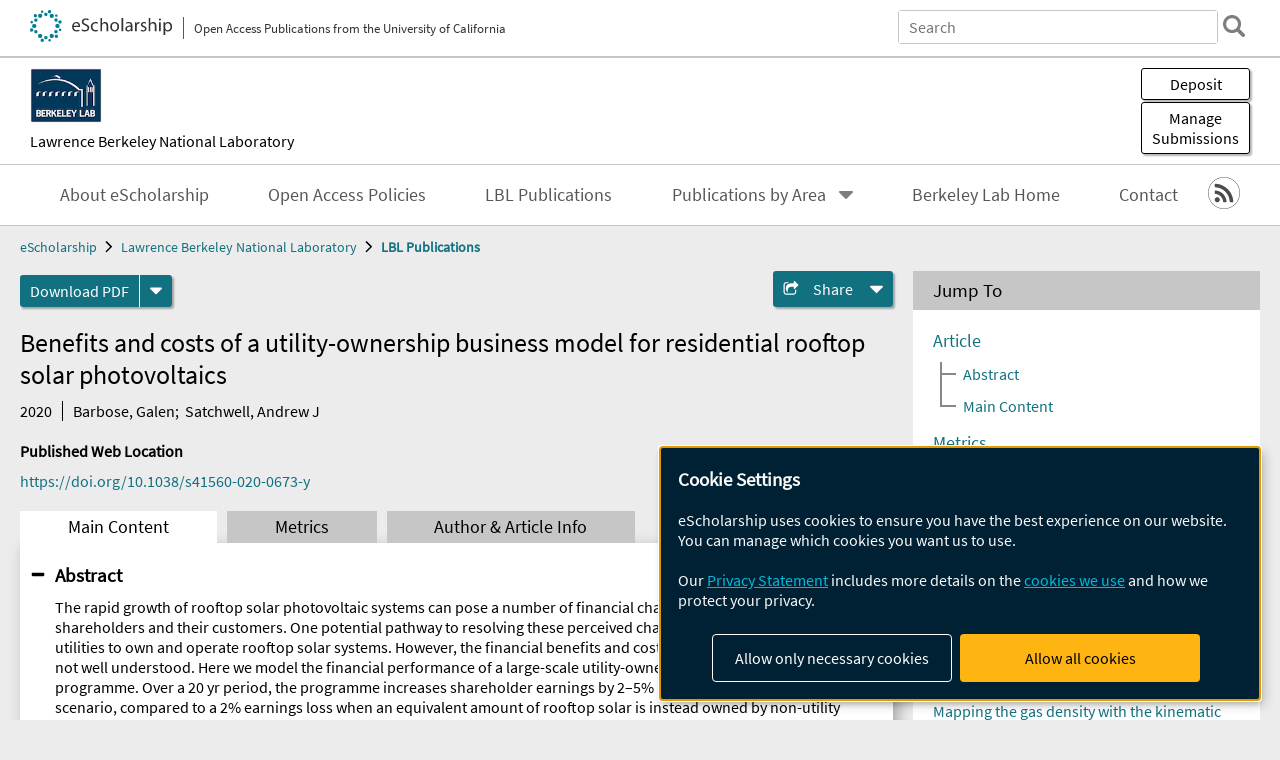

--- FILE ---
content_type: text/html; charset=UTF-8
request_url: https://escholarship.org/uc/item/8kn4p4dp
body_size: 2415
content:
<!DOCTYPE html>
<html lang="en">
<head>
    <meta charset="utf-8">
    <meta name="viewport" content="width=device-width, initial-scale=1">
    <title></title>
    <style>
        body {
            font-family: "Arial";
        }
    </style>
    <script type="text/javascript">
    window.awsWafCookieDomainList = [];
    window.gokuProps = {
"key":"AQIDAHjcYu/GjX+QlghicBgQ/7bFaQZ+m5FKCMDnO+vTbNg96AGe85MAbDryaCIv+G5hkV9fAAAAfjB8BgkqhkiG9w0BBwagbzBtAgEAMGgGCSqGSIb3DQEHATAeBglghkgBZQMEAS4wEQQMfqv/41xp8mxCyZaoAgEQgDtphphf91j3ohtIdrkcZhOjtKVdO6T7EOagds3zsYaLwQPIN8cNivfF/va6SSQpupzbviLhd9a0ZTvohw==",
          "iv":"A6x+QgFiogAAKUl6",
          "context":"suQs/G98BYKVF1gsoqx1bQypAax5VxNIXLyawIt5dFNfoYFrr20+7J3mJU/[base64]//azD9LBQ6gz8Ta2dKjNRFZ/zbQ+W5WAL5boSvjqywGldg0Vpz9ZKcKRFws3CvkAdVraTG4YMD6Twx5GYAR97CSee2FmTjvBSQ1Ba+eixxUP4j3BJ4USnAxEB6yWjysjAbD9lY1/goZDnJZBJ7q8FL30+BYvhS1Bz3nS6UijYwjMLt/dW0LsiOy+8kjpNvqp85XYLqTv/WiNHc5qVMKuACgtvklZRnpXVZ0AM3Laq9L6iN8s3iGwD84N7U1g/H+7bd1t1xv9/qrITuRcdzHiiyVvh4HbTZxJeAzeWgtJv4Ng5LV9fUvjYF9f7Bq3tLiH6fCGes2L0DjYYaGGo4xGLecLFZdZwdMm4Q/SSXnWMq0lpgqw3G7dqm9LLp3jIAt1X095VF1L4tmq3oX2o4SdoM4HQkQ1LOTw229HD/ikMiYQrHIVTD4tY7Gh27xhc2TRMpbhTWynhOKO3wYAO052bKdPsPj2Pij1y1iTMx4HCJm0riVE64024bPbeDZjdMOX5Z7OtvnNO1nswCd"
};
    </script>
    <script src="https://5ec2a1ad32dc.d0db0a30.us-east-2.token.awswaf.com/5ec2a1ad32dc/60ea1a4c1295/553dc510dcaf/challenge.js"></script>
</head>
<body>
    <div id="challenge-container"></div>
    <script type="text/javascript">
        AwsWafIntegration.saveReferrer();
        AwsWafIntegration.checkForceRefresh().then((forceRefresh) => {
            if (forceRefresh) {
                AwsWafIntegration.forceRefreshToken().then(() => {
                    window.location.reload(true);
                });
            } else {
                AwsWafIntegration.getToken().then(() => {
                    window.location.reload(true);
                });
            }
        });
    </script>
    <noscript>
        <h1>JavaScript is disabled</h1>
        In order to continue, we need to verify that you're not a robot.
        This requires JavaScript. Enable JavaScript and then reload the page.
    </noscript>
</body>
</html>

--- FILE ---
content_type: text/html;charset=utf-8
request_url: https://escholarship.org/uc/item/8kn4p4dp
body_size: 5775
content:
<!DOCTYPE html>
<html lang="en" class="no-js">
<head>
  <meta charset="UTF-8">
  <meta name="viewport" content="width=device-width, initial-scale=1.0, user-scalable=yes">
  <title>Benefits and costs of a utility-ownership business model for residential rooftop solar photovoltaics</title>
  <meta id="meta-title" property="citation_title" content="Benefits and costs of a utility-ownership business model for residential rooftop solar photovoltaics"/>
  <meta id="og-title" property="og:title" content="Benefits and costs of a utility-ownership business model for residential rooftop solar photovoltaics"/>
  <meta name="twitter:widgets:autoload" content="off"/>
  <meta name="twitter:dnt" content="on"/>
  <meta name="twitter:widgets:csp" content="on"/>
  <meta name="google-site-verification" content="lQbRRf0vgPqMbnbCsgELjAjIIyJjiIWo917M7hBshvI"/>
  <meta id="meta-abstract" name="citation_abstract" content="The rapid growth of rooftop solar photovoltaic systems can pose a number of financial challenges for electric utility shareholders and their customers. One potential pathway to resolving these perceived challenges involves allowing utilities to own and operate rooftop solar systems. However, the financial benefits and costs of this business model are not well understood. Here we model the financial performance of a large-scale utility-owned residential rooftop solar programme. Over a 20 yr period, the programme increases shareholder earnings by 2–5% relative to a no-solar scenario, compared to a 2% earnings loss when an equivalent amount of rooftop solar is instead owned by non-utility parties. Such a programme could therefore be attractive from the perspective of utility investors. The impacts on utility customers, however, are more mixed, with average bills of non-solar customers increasing by 1–3% compared to the no-solar scenario, similar to the 2% increase under traditional, non-utility-ownership structures."/>
  <meta id="meta-description" name="description" content="Author(s): Barbose, Galen; Satchwell, Andrew J | Abstract: The rapid growth of rooftop solar photovoltaic systems can pose a number of financial challenges for electric utility shareholders and their customers. One potential pathway to resolving these perceived challenges involves allowing utilities to own and operate rooftop solar systems. However, the financial benefits and costs of this business model are not well understood. Here we model the financial performance of a large-scale utility-owned residential rooftop solar programme. Over a 20 yr period, the programme increases shareholder earnings by 2–5% relative to a no-solar scenario, compared to a 2% earnings loss when an equivalent amount of rooftop solar is instead owned by non-utility parties. Such a programme could therefore be attractive from the perspective of utility investors. The impacts on utility customers, however, are more mixed, with average bills of non-solar customers increasing by 1–3% compared to the no-solar scenario, similar to the 2% increase under traditional, non-utility-ownership structures."/>
  <meta id="og-description" name="og:description" content="Author(s): Barbose, Galen; Satchwell, Andrew J | Abstract: The rapid growth of rooftop solar photovoltaic systems can pose a number of financial challenges for electric utility shareholders and their customers. One potential pathway to resolving these perceived challenges involves allowing utilities to own and operate rooftop solar systems. However, the financial benefits and costs of this business model are not well understood. Here we model the financial performance of a large-scale utility-owned residential rooftop solar programme. Over a 20 yr period, the programme increases shareholder earnings by 2–5% relative to a no-solar scenario, compared to a 2% earnings loss when an equivalent amount of rooftop solar is instead owned by non-utility parties. Such a programme could therefore be attractive from the perspective of utility investors. The impacts on utility customers, however, are more mixed, with average bills of non-solar customers increasing by 1–3% compared to the no-solar scenario, similar to the 2% increase under traditional, non-utility-ownership structures."/>
  <meta id="og-image" property="og:image" content="https://escholarship.org/images/escholarship-facebook2.jpg"/>
  <meta id="og-image-width" property="og:image:width" content="1242"/>
  <meta id="og-image-height" property="og:image:height" content="1242"/>
  <meta id="meta-author0" name="citation_author" content="Barbose, Galen"/>
  <meta id="meta-author1" name="citation_author" content="Satchwell, Andrew J"/>
  <meta id="meta-publication_date" name="citation_publication_date" content="2020-10-01"/>
  <meta id="meta-doi" name="citation_doi" content="10.1038/s41560-020-0673-y"/>
  <meta id="meta-journal_title" name="citation_journal_title" content="Nature Energy"/>
  <meta id="meta-issn" name="citation_issn" content="2058-7546"/>
  <meta id="meta-volume" name="citation_volume" content="5"/>
  <meta id="meta-issue" name="citation_issue" content="10"/>
  <meta id="meta-firstpage" name="citation_firstpage" content="750"/>
  <meta id="meta-lastpage" name="citation_lastpage" content="758"/>
  <meta id="meta-online_date" name="citation_online_date" content="2020-09-01"/>
  <meta id="meta-pdf_url" name="citation_pdf_url" content="https://escholarship.org/content/qt8kn4p4dp/qt8kn4p4dp.pdf"/>
  <link rel="canonical" href="https://escholarship.org/uc/item/8kn4p4dp"/>
  <link rel="stylesheet" href="/css/main-e2f26f3825f01f93.css">
  <noscript><style> .jsonly { display: none } </style></noscript>
  <!-- Matomo -->
  <!-- Initial tracking setup. SPA tracking configured in MatomoTracker.jsx -->
  <script type="text/plain" data-type="application/javascript" data-name="matomo">
    var _paq = window._paq = window._paq || [];
    /* tracker methods like "setCustomDimension" should be called before "trackPageView" */
    _paq.push(['trackPageView']);
    _paq.push(['enableLinkTracking']);
    (function() {
      var u="//matomo.cdlib.org/";
      _paq.push(['setTrackerUrl', u+'matomo.php']);
      _paq.push(['setSiteId', '7']);
      var d=document, g=d.createElement('script'), s=d.getElementsByTagName('script')[0];
      g.async=true; g.src=u+'matomo.js'; s.parentNode.insertBefore(g,s);
      console.log('*** MATOMO LOADED ***');
    })();
  </script>
  <!-- End Matomo Code -->

</head>
<body>
  
<div id="main"><div data-reactroot=""><div class="body"><a href="#maincontent" class="c-skipnav">Skip to main content</a><div><div><header id="#top" class="c-header"><a class="c-header__logo2" href="/"><picture><source srcSet="/images/logo_eschol-small.svg" media="(min-width: 870px)"/><img src="/images/logo_eschol-mobile.svg" alt="eScholarship"/></picture><div class="c-header__logo2-tagline">Open Access Publications from the University of California</div></a><div class="c-header__search"><form class="c-search2"><div class="c-search2__inputs"><div class="c-search2__form"><label class="c-search2__label" for="global-search">Search eScholarship</label><input type="search" name="q" id="global-search" class="c-search2__field" placeholder="Search" autoComplete="off" autoCapitalize="off"/></div><fieldset><legend>Refine Search</legend><div class="c-search2__refine"><input type="radio" id="c-search2__refine-eschol" name="searchType" value="eScholarship" checked=""/><label for="c-search2__refine-eschol">All of eScholarship</label><input type="radio" id="c-search2__refine-campus" name="searchType" value="lbnl_rw"/><label for="c-search2__refine-campus">This <!-- -->Series</label><input type="hidden" name="searchUnitType" value="series"/></div></fieldset></div><button type="submit" class="c-search2__submit-button" aria-label="search"></button><button type="button" class="c-search2__search-close-button" aria-label="close search field"></button></form></div><button class="c-header__search-open-button" aria-label="open search field"></button></header></div><div class="
      c-subheader
      has-banner
      is-wide
      has-campus-label
      is-black
    "><a class="c-subheader__title" href="/uc/lbnl"><h1>Lawrence Berkeley National Laboratory</h1></a><a class="c-subheader__banner" href="/uc/lbnl"><img src="/cms-assets/312739db3f2a953604eb297d5ce2162feeae2d1b51d9baf017e4e1c4d1baaee1" alt="LBL Publications banner"/></a><a class="c-subheader__campus" href="/uc/lbnl">Lawrence Berkeley National Laboratory</a><div id="wizardModalBase" class="c-subheader__buttons"><button id="wizardlyDeposit" class="o-button__3">Deposit</button><div class="c-modal"></div><button id="wizardlyManage" class="o-button__3">Manage<span class="c-subheader__button-fragment">Submissions</span></button><div class="c-modal"></div></div></div><div class="c-navbar"><nav class="c-nav"><details open="" class="c-nav__main"><summary class="c-nav__main-button">Menu</summary><ul class="c-nav__main-items"><li><a href="/uc/lbnl/about">About eScholarship</a></li><li><a href="/uc/lbnl/ucoapolicies">Open Access Policies</a></li><li><a href="/uc/lbnl_rw">LBL Publications</a></li><li><details class="c-nav__sub"><summary class="c-nav__sub-button">Publications by Area</summary><div class="c-nav__sub-items"><button class="c-nav__sub-items-button" aria-label="return to menu">Main Menu</button><ul><li><a href="https://escholarship.org/uc/lbnl_bs">BioSciences</a></li><li><a href="https://escholarship.org/uc/lbnl_cs">Computing Sciences</a></li><li><a href="https://escholarship.org/uc/lbnl_ees">Earth &amp; Environmental Sciences</a></li><li><a href="https://escholarship.org/uc/lbnl_es">Energy Sciences</a></li><li><a href="https://escholarship.org/uc/lbnl_et">Energy Technologies</a></li><li><a href="https://escholarship.org/uc/lbnl_ps">Physical Sciences</a></li></ul></div></details></li><li><a href="https://www.lbl.gov">Berkeley Lab Home</a></li><li><a href="/uc/lbnl/contact">Contact</a></li></ul></details></nav><div class="c-socialicons"><a href="/rss/unit/lbnl_rw"><img src="/images/logo_rss-circle-black.svg" alt="RSS"/></a></div></div><nav class="c-breadcrumb"><ul><li><a href="/">eScholarship</a></li><li><a href="/uc/lbnl">Lawrence Berkeley National Laboratory</a></li><li><a class="c-breadcrumb-link--active" href="/uc/lbnl_rw">LBL Publications</a></li></ul></nav><div class="c-columns--sticky-sidebar"><main id="maincontent"><div><div class="c-itemactions"><div class="o-download"><a href="/content/qt8kn4p4dp/qt8kn4p4dp.pdf" class="o-download__button" download="eScholarship UC item 8kn4p4dp.pdf">Download <!-- -->PDF</a><details class="o-download__formats"><summary aria-label="formats"></summary><div><ul class="o-download__nested-menu"><li class="o-download__nested-list1">Main<ul><li><a href="/content/qt8kn4p4dp/qt8kn4p4dp.pdf" download="eScholarship UC item 8kn4p4dp.pdf">PDF</a></li></ul></li></ul></div></details></div><details class="c-share"><summary><span>Share</span></summary><div><div class="c-share__list"><a class="c-share__email" href="">Email</a><a class="c-share__facebook" href="">Facebook</a></div></div></details></div></div><h2 class="c-tabcontent__main-heading" tabindex="-1"><div class="c-clientmarkup">Benefits and costs of a utility-ownership business model for residential rooftop solar photovoltaics</div></h2><div class="c-authorlist"><time class="c-authorlist__year">2020</time><ul class="c-authorlist__list u-truncate-lines"><li class="c-authorlist__begin"><a href="/search/?q=author%3ABarbose%2C%20Galen">Barbose, Galen</a>; </li><li class="c-authorlist__end"><a href="/search/?q=author%3ASatchwell%2C%20Andrew%20J">Satchwell, Andrew J</a> </li></ul></div><div class="c-pubinfo"><div class="pub-links-container"><h2 class="c-pubinfo__location-heading">Published Web Location</h2><a href="https://doi.org/10.1038/s41560-020-0673-y" class="c-pubinfo__link">https://doi.org/10.1038/s41560-020-0673-y</a></div></div><div class="c-tabs"><div class="c-tabs__tabs"><button class="c-tabs__button-more" aria-label="Show all tabs">...</button><button class="c-tabs__button--active">Main Content</button><button class="c-tabs__button">Metrics</button><button class="c-tabs__button">Author &amp; <!-- -->Article<!-- --> Info</button></div><div class="c-tabs__content"><div class="c-tabcontent"><a name="article_abstract"></a><details class="c-togglecontent" open=""><summary>Abstract</summary><div id="abstract-text"><div class="c-clientmarkup"><p>The rapid growth of rooftop solar photovoltaic systems can pose a number of financial challenges for electric utility shareholders and their customers. One potential pathway to resolving these perceived challenges involves allowing utilities to own and operate rooftop solar systems. However, the financial benefits and costs of this business model are not well understood. Here we model the financial performance of a large-scale utility-owned residential rooftop solar programme. Over a 20 yr period, the programme increases shareholder earnings by 2–5% relative to a no-solar scenario, compared to a 2% earnings loss when an equivalent amount of rooftop solar is instead owned by non-utility parties. Such a programme could therefore be attractive from the perspective of utility investors. The impacts on utility customers, however, are more mixed, with average bills of non-solar customers increasing by 1–3% compared to the no-solar scenario, similar to the 2% increase under traditional, non-utility-ownership structures.</p></div></div><p class="o-well-colored">Many UC-authored scholarly publications are freely available on this site because of the UC&#x27;s <a href="https://osc.universityofcalifornia.edu/open-access-at-uc/open-access-policy/">open access policies</a>. <a href="https://help.escholarship.org/support/tickets/new">Let us know how this access is important for you.</a></p></details></div><p><br/></p></div></div></main><aside><section class="o-columnbox1"><header><h2>Jump To</h2></header><div class="c-jump"><a href="/uc/item/8kn4p4dp">Article</a><ul class="c-jump__tree" aria-labelledby="c-jump__label"><li><a href="/uc/item/8kn4p4dp">Abstract</a></li><li><a href="/uc/item/8kn4p4dp">Main Content</a></li></ul><ul class="c-jump__siblings"><li><a href="/uc/item/8kn4p4dp">Metrics</a></li><li><a href="/uc/item/8kn4p4dp">Author &amp; <!-- -->Article<!-- --> Info</a></li></ul></div></section><div><section class="o-columnbox1"><header><h2>Related Items</h2></header><ul class="c-relateditems"><li><h3><a class="o-textlink__secondary" href="/uc/item/10t0295p"><div class="c-clientmarkup">Entanglement Randomness and Gapped Itinerant Carriers in a Frustrated Quantum Magnet</div></a></h3><div class="c-authorlist"><ul class="c-authorlist__list u-truncate-lines" style="--line-clamp-lines:2"><li class="c-authorlist__begin"><a href="/search/?q=author%3ALyu%2C%20Yuanqi">Lyu, Yuanqi</a>; </li><li><a href="/search/?q=author%3A%E5%90%95%E6%BA%90%E7%A5%BA">吕源祺</a>; </li><li><a href="/search/?q=author%3ACairns%2C%20Luke%20Pritchard">Cairns, Luke Pritchard</a>; </li><li><a href="/search/?q=author%3ARodriguez%2C%20Josue">Rodriguez, Josue</a>; </li><li><a href="/search/?q=author%3ALiu%2C%20Chunxiao">Liu, Chunxiao</a>; </li><li><a href="/search/?q=author%3A%E5%88%98%E6%98%A5%E9%AA%81">刘春骁</a>; </li><li><a href="/search/?q=author%3ANg%2C%20Kenneth">Ng, Kenneth</a>; </li><li><a href="/search/?q=author%3A%E5%90%B4%E5%AD%90%E5%BB%BA">吴子建</a>; </li><li><a href="/search/?q=author%3ASingleton%2C%20John">Singleton, John</a>; </li><li class="c-authorlist__end"><a href="/search/?q=author%3AAnalytis%2C%20James%20G">Analytis, James G</a> </li></ul></div></li><li><h3><a class="o-textlink__secondary" href="/uc/item/3zv2q118"><div class="c-clientmarkup">Mapping the gas density with the kinematic Sunyaev-Zel’dovich and patchy screening effects: A self-consistent comparison</div></a></h3><div class="c-authorlist"><ul class="c-authorlist__list u-truncate-lines" style="--line-clamp-lines:2"><li class="c-authorlist__begin"><a href="/search/?q=author%3AHadzhiyska%2C%20Boryana">Hadzhiyska, Boryana</a>; </li><li><a href="/search/?q=author%3ASailer%2C%20Noah">Sailer, Noah</a>; </li><li class="c-authorlist__end"><a href="/search/?q=author%3AFerraro%2C%20Simone">Ferraro, Simone</a> </li></ul></div></li><li><h3><a class="o-textlink__secondary" href="/uc/item/4116219k"><div class="c-clientmarkup">Unveiling a pervasive DNA adenine methylation regulatory network in the early-diverging fungus Rhizopus microsporus</div></a></h3><div class="c-authorlist"><ul class="c-authorlist__list u-truncate-lines" style="--line-clamp-lines:2"><li class="c-authorlist__begin"><a href="/search/?q=author%3ALax%2C%20Carlos">Lax, Carlos</a>; </li><li><a href="/search/?q=author%3ABaumgart%2C%20Leo%20A">Baumgart, Leo A</a>; </li><li><a href="/search/?q=author%3ATahiri%2C%20Ghizlane">Tahiri, Ghizlane</a>; </li><li><a href="/search/?q=author%3ANicol%C3%A1s-Mu%C3%B1oz%2C%20Natalia">Nicolás-Muñoz, Natalia</a>; </li><li><a href="/search/?q=author%3AZhang%2C%20Yu">Zhang, Yu</a>; </li><li><a href="/search/?q=author%3ABlaby%2C%20Ian%20K">Blaby, Ian K</a>; </li><li><a href="/search/?q=author%3AMondo%2C%20Stephen%20J">Mondo, Stephen J</a>; </li><li><a href="/search/?q=author%3AKamel%2C%20Bishoy">Kamel, Bishoy</a>; </li><li><a href="/search/?q=author%3AO%E2%80%99Malley%2C%20Ronan%20C">O’Malley, Ronan C</a>; </li><li><a href="/search/?q=author%3ANg%2C%20Vivian">Ng, Vivian</a>; </li><li><a href="/search/?q=author%3ANavarro%2C%20Eusebio">Navarro, Eusebio</a>; </li><li><a href="/search/?q=author%3AGrigoriev%2C%20Igor%20V">Grigoriev, Igor V</a>; </li><li><a href="/search/?q=author%3ANicol%C3%A1s%2C%20Francisco%20E">Nicolás, Francisco E</a>; </li><li class="c-authorlist__end"><a href="/search/?q=author%3AGarre%2C%20Victoriano">Garre, Victoriano</a> </li></ul></div></li><li><h3><a class="o-textlink__secondary" href="/uc/item/5gx942bv"><div class="c-clientmarkup">US20: Edits for Local Prefix Operation Intrinsics</div></a></h3><div class="c-authorlist"><ul class="c-authorlist__list u-truncate-lines" style="--line-clamp-lines:2"><li class="c-authorlist__begin"><a href="/search/?q=author%3ACook%2C%20Brandon">Cook, Brandon</a>; </li><li class="c-authorlist__end"><a href="/search/?q=author%3ABonachea%2C%20Dan">Bonachea, Dan</a> </li></ul></div></li><li><h3><a class="o-textlink__secondary" href="/uc/item/7520f3k0"><div class="c-clientmarkup">Enrichment of root-associated Streptomyces strains in response to drought is driven by diverse functional traits and does not predict beneficial effects on plant growth.</div></a></h3><div class="c-authorlist"><ul class="c-authorlist__list u-truncate-lines" style="--line-clamp-lines:2"><li class="c-authorlist__begin"><a href="/search/?q=author%3AFonseca-Garcia%2C%20Citlali">Fonseca-Garcia, Citlali</a>; </li><li><a href="/search/?q=author%3APettinga%2C%20Dean">Pettinga, Dean</a>; </li><li><a href="/search/?q=author%3ACaddell%2C%20Daniel">Caddell, Daniel</a>; </li><li><a href="/search/?q=author%3APloemacher%2C%20Hannah">Ploemacher, Hannah</a>; </li><li><a href="/search/?q=author%3ALouie%2C%20Katherine">Louie, Katherine</a>; </li><li><a href="/search/?q=author%3ABowen%2C%20Benjamin%20P">Bowen, Benjamin P</a>; </li><li><a href="/search/?q=author%3APark%2C%20Joelle">Park, Joelle</a>; </li><li><a href="/search/?q=author%3ASanchez%2C%20Jesus">Sanchez, Jesus</a>; </li><li><a href="/search/?q=author%3AZimic-Sheen%2C%20Alen">Zimic-Sheen, Alen</a>; </li><li><a href="/search/?q=author%3ATraxler%2C%20Matthew%20F">Traxler, Matthew F</a>; </li><li><a href="/search/?q=author%3ANorthen%2C%20Trent%20R">Northen, Trent R</a>; </li><li class="c-authorlist__end"><a href="/search/?q=author%3AColeman-Derr%2C%20Devin">Coleman-Derr, Devin</a> </li><li class="c-authorlist__begin"><span class="c-authorlist__heading">Editor<!-- -->(s):</span> <a href="/search/?q=author%3AHaney%2C%20Cara%20Helene">Haney, Cara Helene</a> </li></ul></div></li></ul></section></div></aside></div></div><div><div class="c-toplink"><a href="javascript:window.scrollTo(0, 0)">Top</a></div><footer class="c-footer"><nav class="c-footer__nav"><ul><li><a href="/">Home</a></li><li><a href="/aboutEschol">About eScholarship</a></li><li><a href="/campuses">Campus Sites</a></li><li><a href="/ucoapolicies">UC Open Access Policy</a></li><li><a href="/publishing">eScholarship Publishing</a></li><li><a href="https://www.cdlib.org/about/accessibility.html">Accessibility</a></li><li><a href="/privacypolicy">Privacy Statement</a></li><li><a href="/policies">Site Policies</a></li><li><a href="/terms">Terms of Use</a></li><li><a href="/login"><strong>Admin Login</strong></a></li><li><a href="https://help.escholarship.org"><strong>Help</strong></a></li></ul></nav><div class="c-footer__logo"><a href="/"><img class="c-lazyimage" data-src="/images/logo_footer-eschol.svg" alt="eScholarship, University of California"/></a></div><div class="c-footer__copyright">Powered by the<br/><a href="http://www.cdlib.org">California Digital Library</a><br/>Copyright © 2017<br/>The Regents of the University of California</div></footer></div></div></div></div>
  <script src="/js/vendors~app-bundle-2fe992be5bdff454dc27.js"></script>
  <script src="/js/app-bundle-ed8f2b484c2762d626d4.js"></script>
</body>
</html>
